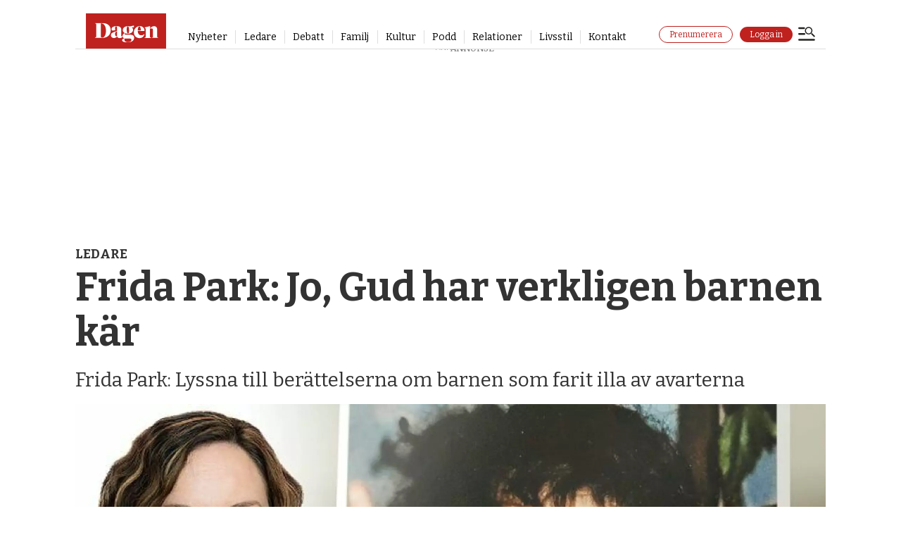

--- FILE ---
content_type: text/javascript;charset=utf-8
request_url: https://api.cxense.com/public/widget/data?json=%7B%22context%22%3A%7B%22referrer%22%3A%22%22%2C%22neighborRemovalKeys%22%3A%5B%22id%22%5D%2C%22neighbors%22%3A%5B%5D%2C%22categories%22%3A%7B%22testgroup%22%3A%2241%22%7D%2C%22parameters%22%3A%5B%7B%22key%22%3A%22userState%22%2C%22value%22%3A%22anon%22%7D%2C%7B%22key%22%3A%22testgroup%22%2C%22value%22%3A%2241%22%7D%5D%2C%22autoRefresh%22%3Afalse%2C%22url%22%3A%22https%3A%2F%2Fwww.dagen.se%2Fledare%2Ffrida-park-jo-gud-har-verkligen-barnen-kar%2F3727772%22%2C%22browserTimezone%22%3A%220%22%7D%2C%22widgetId%22%3A%22bcd3b6169574854692c0763be70755f5e5853ef5%22%2C%22user%22%3A%7B%22ids%22%3A%7B%22usi%22%3A%22mkvdy5bxfz9uenms%22%7D%7D%2C%22prnd%22%3A%22mkvdy5bwp4rxr9wf%22%7D&media=javascript&sid=1144072016511259717&widgetId=bcd3b6169574854692c0763be70755f5e5853ef5&experienceId=EXYCIDTZ52LR&experienceActionId=showRecommendationsMHO5DHVJBZAIF1K&trackingId=%7Bkpdx%7DAAAAqi9iWWTybAoKaTRvUVFHVXlwdRIQbWt2ZHk1YndwNHJ4cjl3ZhoMRVhZQ0lEVFo1MkxSIiUxODA1NnFvMGJjLTAwMDAzNnZyNG9jbzgzbnNwc2Y5c2sxNm9vKiJzaG93UmVjb21tZW5kYXRpb25zTUhPNURIVkpCWkFJRjFLUhJ2LW0A8Bpja2k4bDhxazViWg4xOC4xOTAuMTU1LjI0MmIDZG1jaJDR48sGcAl4GA&resizeToContentSize=true&useSecureUrls=true&usi=mkvdy5bxfz9uenms&rnd=1345165999&prnd=mkvdy5bwp4rxr9wf&tzo=0&experienceId=EXYCIDTZ52LR&callback=cXJsonpCB1
body_size: 4251
content:
/**/
cXJsonpCB1({"httpStatus":200,"response":{"items":[{"dominantimage":"https://image.dagen.se/10166219.jpg?imageId=10166219&x=0&y=0&cropw=98.66&croph=100&panox=0&panoy=0&panow=98.66&panoh=100&width=1200&height=675","dominantthumbnail":"https://content-thumbnail.cxpublic.com/content/dominantthumbnail/623b6e9b104370097703e1dcf81495f04cd323ae.jpg?69779498","description":"Kyrkan säger sig vara till för alla. Men är den det även för dem som inte delar den progressiva världsbild som blivit norm i vissa kristna sammanhang? skriver Carl Eos.","campaign":"undefined","testId":"3","id":"623b6e9b104370097703e1dcf81495f04cd323ae","placement":"6","collection":"Bas innehåll - premium","title":"Måste männen starta en egen kyrka?","click_url":"https://api.cxense.com/public/widget/click/[base64]","url":"https://www.dagen.se/debatt/maste-maennen-starta-en-egen-kyrka/10161544"},{"dominantimage":"https://image.dagen.se/10165383.jpg?imageId=10165383&x=0&y=4.97&cropw=96&croph=87.18&panox=0&panoy=4.97&panow=96&panoh=87.18&width=1200&height=675","dominantthumbnail":"https://content-thumbnail.cxpublic.com/content/dominantthumbnail/f1422753c79be12d2514a1857d0f9db1bddf46fe.jpg?697461d7","description":"Pappan och tidigare pingstpastorn Görgen Hellman om tiden då dottern Maja frihetsberövades för inblandning i det omskrivna mordet på Tove, 21.","campaign":"undefined","testId":"3","id":"f1422753c79be12d2514a1857d0f9db1bddf46fe","placement":"6","collection":"Bas innehåll - premium","title":"Hans dotter dömdes för Tovemordet – då upplevde Görgen hur Gud tystnade","click_url":"https://api.cxense.com/public/widget/click/[base64]","url":"https://www.dagen.se/livsstil/hans-dotter-doemdes-foer-tovemordet-da-upplevde-goergen-hur-gud-tystnade/10156671"},{"dominantimage":"https://image.dagen.se/9993159.jpg?imageId=9993159&x=0&y=0&cropw=100&croph=100&panox=0&panoy=0&panow=100&panoh=100&width=1200&height=675","dominantthumbnail":"https://content-thumbnail.cxpublic.com/content/dominantthumbnail/0265d517680d3dfe63f4d0146cf3d07d178b15f9.jpg?6971c503","description":"Rent ekonomiskt är det ofta mer effektivt att stötta de kyrkor och skördearbetare som redan finns på plats. Å andra sidan kan ingen kyrka lägga ut missions­uppdraget på entreprenad, skriver representanter för ett 20-tal missions­organisationer.","campaign":"1","testId":"3","id":"0265d517680d3dfe63f4d0146cf3d07d178b15f9","collection":"Bas innehåll - gratis","placement":"6","title":"Vad ska vi egentligen göra med ungas spirande missionsiver?","click_url":"https://api.cxense.com/public/widget/click/[base64]","url":"https://www.dagen.se/debatt/vad-ska-vi-egentligen-goera-med-ungas-spirande-missionsiver/10158799"}],"template":"<div data-cx_nr74 tmp:class=\"cx-flex-module\">\n  <!--%\n  var items = data.response.items;\n  for (var i = 0; i < items.length; i++) {\n    var item = items[i];\n    var itemImage = item.dominantthumbnail || '';\n  %-->\n\n    <!--% if (itemImage) { %-->\n  <a tmp:id=\"{{cX.CCE.clickTracker(item)}}\" tmp:class=\"cx-item\" tmp:href=\"{{item.url}}\" tmp:target=\"_top\" tmp:title=\"{{item.title}}\">\n    <img tmp:srcset=\"{{itemImage}} 300w, {{item.dominantimage}} 960w\" tmp:sizes=\"(max-width: 600px) 300px, 960px\" tmp:src=\"{{itemImage}}\" tmp:alt=\"\">\n    <h3>{{item.title}}</h3>\n  </a>\n    <!--% } else {%-->\n  <a tmp:id=\"{{cX.CCE.clickTracker(item)}}\" tmp:class=\"cx-item text-only\" tmp:href=\"{{item.url}}\" tmp:target=\"_top\" tmp:title=\"{{item.title}}\">\n    <h3>{{item.title}}</h3>\n      <!--% if (item.description) { %-->\n    <span>{{item.description}}</span>\n      <!--% } %-->\n  </a>\n    <!--% } %-->\n  <!--% } %-->\n</div>\n","style":".cx-flex-module[data-cx_nr74] {\n    --cx-columns: 3;\n    --cx-item-gap: 4px;\n    --cx-image-height: 220px;\n    --cx-background-color: #FFF;\n    --cx-text-color: #555;\n    --cx-text-hover-color: #000;\n    --cx-font-size: 1.3rem;\n    --cx-font-family: Bitter, serif;\n    --cx-item-width: calc(100% / var(--cx-columns));\n    display: flex;\n    flex-wrap: wrap;\n    justify-content: space-evenly;\n    background: var(--cx-background-color);\n    padding: var(--cx-item-gap);\n}\n\n.cx-flex-module[data-cx_nr74] .cx-item {\n    width: calc(var(--cx-item-width) - var(--cx-columns) * var(--cx-item-gap));\n    margin: var(--cx-item-gap) var(--cx-item-gap) calc(2 * var(--cx-item-gap)) var(--cx-item-gap);\n    flex-grow: 1;\n    display: block;\n    text-decoration: none;\n}\n\n.cx-flex-module[data-cx_nr74] .cx-item.text-only {\n    background: #FAFAFA;\n    padding: 15px;\n    box-sizing: border-box;\n}\n\n.cx-flex-module[data-cx_nr74] img {\n    width: 100%;\n    object-fit: cover;\n    background: #EFEFEF;\n}\n\n.cx-flex-module[data-cx_nr74] .cx-item h3 {\n    font-family: var(--cx-font-family);\n    font-size: var(--cx-font-size);\n    font-weight: bold;\n    color: var(--cx-text-color);\n    line-height: 1.3;\n    padding: 5px 0 0 0;\n    margin: 0;\n}\n\n.cx-flex-module[data-cx_nr74] .cx-item.text-only span {\n    font-family: var(--cx-font-family);\n    font-size: 90%;\n    color: var(--cx-text-color);\n    filter: opacity(0.5);\n    margin: 5px 0;\n    line-height: 1.3;\n}\n\n.cx-flex-module[data-cx_nr74] .cx-item:hover {\n    opacity: 0.95;\n}\n\n.cx-flex-module[data-cx_nr74] .cx-item:hover h3 {\n    color: var(--cx-text-hover-color);\n}\n\n@media screen and (max-width: 600px) {\n    .cx-flex-module[data-cx_nr74] .cx-item {\n        width: calc(100% - 4 * var(--cx-item-gap));\n        height: unset;\n        margin: var(--cx-item-gap) calc(2 * var(--cx-item-gap));\n    }\n\n    .cx-flex-module[data-cx_nr74] .cx-item h3 {\n        font-size: 5vw;\n    }\n\n    .cx-flex-module[data-cx_nr74] img {\n        height: unset;\n    }\n}\n\n/* IE10+ */\n@media screen\\0 {\n    .cx-flex-module[data-cx_nr74] {\n        background: #FFF;\n        padding: 4px;\n    }\n\n    .cx-flex-module[data-cx_nr74] .cx-item {\n        width: calc(33% - 12px);\n        margin: 4px;\n    }\n\n    .cx-flex-module[data-cx_nr74] img {\n        min-height: auto;\n    }\n\n    .cx-flex-module[data-cx_nr74] .cx-item h3 {\n        font-family: Bitter, serif;\n        font-size: 14px;\n        color: #555;\n        margin: 5px 0;\n    }\n\n    .cx-flex-module[data-cx_nr74] .cx-item:hover h3 {\n        color: #000;\n    }\n\n    .cx-flex-module[data-cx_nr74] .cx-item.text-only span {\n        font-family: Bitter, serif;\n\n        color: #AAA;\n    }\n}\n","prnd":"mkvdy5bwp4rxr9wf"}})

--- FILE ---
content_type: text/javascript;charset=utf-8
request_url: https://p1cluster.cxense.com/p1.js
body_size: 99
content:
cX.library.onP1('3ownth6rmlykub6zo2ywpfhlo');


--- FILE ---
content_type: text/javascript;charset=utf-8
request_url: https://id.cxense.com/public/user/id?json=%7B%22identities%22%3A%5B%7B%22type%22%3A%22ckp%22%2C%22id%22%3A%22mkvdy5bxfz9uenms%22%7D%2C%7B%22type%22%3A%22lst%22%2C%22id%22%3A%223ownth6rmlykub6zo2ywpfhlo%22%7D%2C%7B%22type%22%3A%22cst%22%2C%22id%22%3A%223ownth6rmlykub6zo2ywpfhlo%22%7D%5D%7D&callback=cXJsonpCB2
body_size: 206
content:
/**/
cXJsonpCB2({"httpStatus":200,"response":{"userId":"cx:pn1sl179fp662iwrlzx83088z:1x5ucghf8obu6","newUser":false}})

--- FILE ---
content_type: application/javascript
request_url: https://buy.piano.io/api/v3/conversion/logAutoMicroConversion?tracking_id=%7Bkpdx%7DAAAAqi9iWWTybAoKaTRvUVFHVXlwdRIQbWt2ZHk1YndwNHJ4cjl3ZhoMRVhZQ0lEVFo1MkxSIiUxODA1NnFvMGJjLTAwMDAzNnZyNG9jbzgzbnNwc2Y5c2sxNm9vKiJzaG93UmVjb21tZW5kYXRpb25zTUhPNURIVkpCWkFJRjFLUhJ2LW0A8Bpja2k4bDhxazViWg4xOC4xOTAuMTU1LjI0MmIDZG1jaJDR48sGcAl4GA&event_type=EXTERNAL_EVENT&event_group_id=init&custom_params=%7B%22source%22%3A%22CX%22%7D&cookie_consents=%7B%22AM%22%3A%7B%22mode%22%3A%22opt-in%22%2C%22products%22%3A%5B%22PA%22%5D%7D%2C%22AD%22%3A%7B%22mode%22%3A%22opt-in%22%2C%22products%22%3A%5B%22DMP%22%2C%22SOCIAL_FLOW%22%5D%7D%2C%22CP%22%3A%7B%22mode%22%3A%22opt-in%22%2C%22products%22%3A%5B%22COMPOSER%22%5D%7D%2C%22PR%22%3A%7B%22mode%22%3A%22opt-in%22%2C%22products%22%3A%5B%22ID%22%2C%22VX%22%2C%22ESP%22%5D%7D%2C%22DL%22%3A%7B%22mode%22%3A%22opt-in%22%2C%22products%22%3A%5B%22DL%22%5D%7D%7D&previous_user_segments=%7B%22COMPOSER1X%22%3A%7B%22segments%22%3A%5B%22LTs%3Ae668f91b443989437dcdb1366d92e7e11a2626e2%3Ano_score%22%5D%7D%7D&user_state=anon&browser_id=mkvdy5bxfz9uenms&page_title=Frida%20Park%3A%20Jo%2C%20Gud%20har%20verkligen%20barnen%20k%C3%A4r&url=https%3A%2F%2Fwww.dagen.se%2Fledare%2Ffrida-park-jo-gud-har-verkligen-barnen-kar%2F3727772&page_view_id=mkvdy5bwp4rxr9wf&content_author=Frida%20Park%2CFrida%20Park&content_created=1644213995000&tags=svt%2Cledare%2Cpremium&content_type=article&callback=jsonp849
body_size: -155
content:
jsonp849({
  "code" : 0,
  "ts" : 1769445140
});